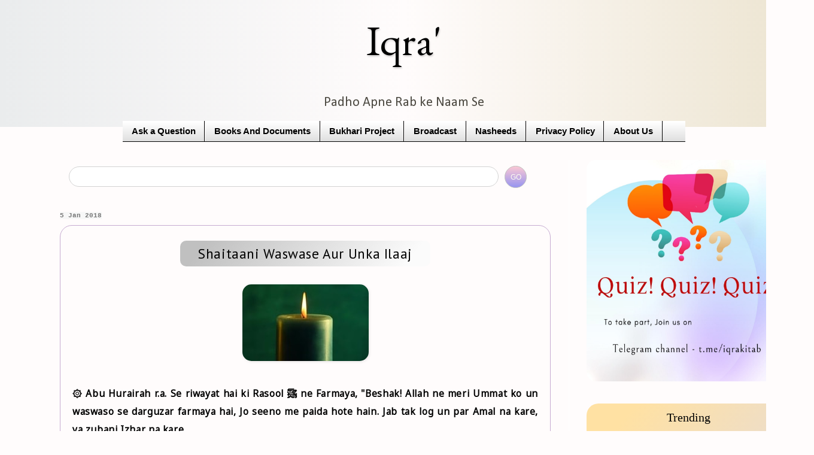

--- FILE ---
content_type: text/html; charset=UTF-8
request_url: https://www.iqrakitab.com/2018/01/shaitaani-waswase-aur-unka-ilaaj.html
body_size: 18346
content:
<!DOCTYPE html>
<html class='v2' dir='ltr' xmlns='http://www.w3.org/1999/xhtml' xmlns:b='http://www.google.com/2005/gml/b' xmlns:data='http://www.google.com/2005/gml/data' xmlns:expr='http://www.google.com/2005/gml/expr'>
<head>
<link href='https://www.blogger.com/static/v1/widgets/335934321-css_bundle_v2.css' rel='stylesheet' type='text/css'/>
<meta content='#938fc4' name='theme-color'/>
<meta content='756bb06b392d9d84' name='yandex-verification'/>
<meta content='0dbedeb81c35d72bcdc22945dd4a7c25' name='p:domain_verify'/>
<meta content='OsgIJHUYJveSLquzFyoUsvxViuCnz_lVQM-xHfawZXY' name='google-site-verification'/>
<meta content='C5F6912F392E39FBAB1659C221F19390' name='msvalidate.01'/>
<meta content='width=1100' name='viewport'/>
<meta content='text/html; charset=UTF-8' http-equiv='Content-Type'/>
<meta content='blogger' name='generator'/>
<link href='https://www.iqrakitab.com/favicon.ico' rel='icon' type='image/x-icon'/>
<link href='https://www.iqrakitab.com/2018/01/shaitaani-waswase-aur-unka-ilaaj.html' rel='canonical'/>
<link rel="alternate" type="application/atom+xml" title="Iqra&#39; - Atom" href="https://www.iqrakitab.com/feeds/posts/default" />
<link rel="alternate" type="application/rss+xml" title="Iqra&#39; - RSS" href="https://www.iqrakitab.com/feeds/posts/default?alt=rss" />
<link rel="service.post" type="application/atom+xml" title="Iqra&#39; - Atom" href="https://www.blogger.com/feeds/5096919463781752459/posts/default" />

<!--Can't find substitution for tag [blog.ieCssRetrofitLinks]-->
<link href='https://blogger.googleusercontent.com/img/b/R29vZ2xl/AVvXsEhA_IQ4008GAG2vmlcjBv5pGwojfdONTby99FPON9s6BmCtEfrmQ1qnr2bOohT2Bm6Jqn_4fbnTUU0UUpnODq5iNBbZvZ084vxWbal3tQ9MOO-zG6YIGoQprTj9HQ2FZcKS_WgfZgywF2s/s1600/cc.jpg' rel='image_src'/>
<meta content='SHAITAANI WASWASE AUR UNKA ILAAJ' name='description'/>
<meta content='https://www.iqrakitab.com/2018/01/shaitaani-waswase-aur-unka-ilaaj.html' property='og:url'/>
<meta content='Shaitaani Waswase Aur Unka Ilaaj' property='og:title'/>
<meta content='SHAITAANI WASWASE AUR UNKA ILAAJ' property='og:description'/>
<meta content='https://blogger.googleusercontent.com/img/b/R29vZ2xl/AVvXsEhA_IQ4008GAG2vmlcjBv5pGwojfdONTby99FPON9s6BmCtEfrmQ1qnr2bOohT2Bm6Jqn_4fbnTUU0UUpnODq5iNBbZvZ084vxWbal3tQ9MOO-zG6YIGoQprTj9HQ2FZcKS_WgfZgywF2s/w1200-h630-p-k-no-nu/cc.jpg' property='og:image'/>
<title>
Shaitaani Waswase Aur Unka Ilaaj |
    Iqra'
</title>
<style type='text/css'>@font-face{font-family:'Calibri';font-style:normal;font-weight:400;font-display:swap;src:url(//fonts.gstatic.com/l/font?kit=J7afnpV-BGlaFfdAhLEY67FIEjg&skey=a1029226f80653a8&v=v15)format('woff2');unicode-range:U+0000-00FF,U+0131,U+0152-0153,U+02BB-02BC,U+02C6,U+02DA,U+02DC,U+0304,U+0308,U+0329,U+2000-206F,U+20AC,U+2122,U+2191,U+2193,U+2212,U+2215,U+FEFF,U+FFFD;}@font-face{font-family:'EB Garamond';font-style:normal;font-weight:400;font-display:swap;src:url(//fonts.gstatic.com/s/ebgaramond/v32/SlGDmQSNjdsmc35JDF1K5E55YMjF_7DPuGi-6_RkCY9_WamXgHlIbvw.woff2)format('woff2');unicode-range:U+0460-052F,U+1C80-1C8A,U+20B4,U+2DE0-2DFF,U+A640-A69F,U+FE2E-FE2F;}@font-face{font-family:'EB Garamond';font-style:normal;font-weight:400;font-display:swap;src:url(//fonts.gstatic.com/s/ebgaramond/v32/SlGDmQSNjdsmc35JDF1K5E55YMjF_7DPuGi-6_RkAI9_WamXgHlIbvw.woff2)format('woff2');unicode-range:U+0301,U+0400-045F,U+0490-0491,U+04B0-04B1,U+2116;}@font-face{font-family:'EB Garamond';font-style:normal;font-weight:400;font-display:swap;src:url(//fonts.gstatic.com/s/ebgaramond/v32/SlGDmQSNjdsmc35JDF1K5E55YMjF_7DPuGi-6_RkCI9_WamXgHlIbvw.woff2)format('woff2');unicode-range:U+1F00-1FFF;}@font-face{font-family:'EB Garamond';font-style:normal;font-weight:400;font-display:swap;src:url(//fonts.gstatic.com/s/ebgaramond/v32/SlGDmQSNjdsmc35JDF1K5E55YMjF_7DPuGi-6_RkB49_WamXgHlIbvw.woff2)format('woff2');unicode-range:U+0370-0377,U+037A-037F,U+0384-038A,U+038C,U+038E-03A1,U+03A3-03FF;}@font-face{font-family:'EB Garamond';font-style:normal;font-weight:400;font-display:swap;src:url(//fonts.gstatic.com/s/ebgaramond/v32/SlGDmQSNjdsmc35JDF1K5E55YMjF_7DPuGi-6_RkC49_WamXgHlIbvw.woff2)format('woff2');unicode-range:U+0102-0103,U+0110-0111,U+0128-0129,U+0168-0169,U+01A0-01A1,U+01AF-01B0,U+0300-0301,U+0303-0304,U+0308-0309,U+0323,U+0329,U+1EA0-1EF9,U+20AB;}@font-face{font-family:'EB Garamond';font-style:normal;font-weight:400;font-display:swap;src:url(//fonts.gstatic.com/s/ebgaramond/v32/SlGDmQSNjdsmc35JDF1K5E55YMjF_7DPuGi-6_RkCo9_WamXgHlIbvw.woff2)format('woff2');unicode-range:U+0100-02BA,U+02BD-02C5,U+02C7-02CC,U+02CE-02D7,U+02DD-02FF,U+0304,U+0308,U+0329,U+1D00-1DBF,U+1E00-1E9F,U+1EF2-1EFF,U+2020,U+20A0-20AB,U+20AD-20C0,U+2113,U+2C60-2C7F,U+A720-A7FF;}@font-face{font-family:'EB Garamond';font-style:normal;font-weight:400;font-display:swap;src:url(//fonts.gstatic.com/s/ebgaramond/v32/SlGDmQSNjdsmc35JDF1K5E55YMjF_7DPuGi-6_RkBI9_WamXgHlI.woff2)format('woff2');unicode-range:U+0000-00FF,U+0131,U+0152-0153,U+02BB-02BC,U+02C6,U+02DA,U+02DC,U+0304,U+0308,U+0329,U+2000-206F,U+20AC,U+2122,U+2191,U+2193,U+2212,U+2215,U+FEFF,U+FFFD;}@font-face{font-family:'PT Sans';font-style:normal;font-weight:400;font-display:swap;src:url(//fonts.gstatic.com/s/ptsans/v18/jizaRExUiTo99u79D0-ExcOPIDUg-g.woff2)format('woff2');unicode-range:U+0460-052F,U+1C80-1C8A,U+20B4,U+2DE0-2DFF,U+A640-A69F,U+FE2E-FE2F;}@font-face{font-family:'PT Sans';font-style:normal;font-weight:400;font-display:swap;src:url(//fonts.gstatic.com/s/ptsans/v18/jizaRExUiTo99u79D0aExcOPIDUg-g.woff2)format('woff2');unicode-range:U+0301,U+0400-045F,U+0490-0491,U+04B0-04B1,U+2116;}@font-face{font-family:'PT Sans';font-style:normal;font-weight:400;font-display:swap;src:url(//fonts.gstatic.com/s/ptsans/v18/jizaRExUiTo99u79D0yExcOPIDUg-g.woff2)format('woff2');unicode-range:U+0100-02BA,U+02BD-02C5,U+02C7-02CC,U+02CE-02D7,U+02DD-02FF,U+0304,U+0308,U+0329,U+1D00-1DBF,U+1E00-1E9F,U+1EF2-1EFF,U+2020,U+20A0-20AB,U+20AD-20C0,U+2113,U+2C60-2C7F,U+A720-A7FF;}@font-face{font-family:'PT Sans';font-style:normal;font-weight:400;font-display:swap;src:url(//fonts.gstatic.com/s/ptsans/v18/jizaRExUiTo99u79D0KExcOPIDU.woff2)format('woff2');unicode-range:U+0000-00FF,U+0131,U+0152-0153,U+02BB-02BC,U+02C6,U+02DA,U+02DC,U+0304,U+0308,U+0329,U+2000-206F,U+20AC,U+2122,U+2191,U+2193,U+2212,U+2215,U+FEFF,U+FFFD;}</style>
<style id='page-skin-1' type='text/css'><!--
/*
-----------------------------------------------
Blogger Template Style
Name:     Simple
Designer: Blogger
URL:      www.blogger.com
----------------------------------------------- */
/* Variable definitions
====================
<Variable name="keycolor" description="Main Color" type="color" default="#66bbdd"/>
<Group description="Page Text" selector="body">
<Variable name="body.font" description="Font" type="font"
default="normal normal 12px Arial, Tahoma, Helvetica, FreeSans, sans-serif"/>
<Variable name="body.text.color" description="Text Color" type="color" default="#222222"/>
</Group>
<Group description="Backgrounds" selector=".body-fauxcolumns-outer">
<Variable name="body.background.color" description="Outer Background" type="color" default="#66bbdd"/>
<Variable name="content.background.color" description="Main Background" type="color" default="#fff2cc"/>
<Variable name="header.background.color" description="Header Background" type="color" default="transparent"/>
</Group>
<Group description="Links" selector=".main-outer">
<Variable name="link.color" description="Link Color" type="color" default="#2288bb"/>
<Variable name="link.visited.color" description="Visited Color" type="color" default="#888888"/>
<Variable name="link.hover.color" description="Hover Color" type="color" default="#33aaff"/>
</Group>
<Group description="Blog Title" selector=".header h1">
<Variable name="header.font" description="Font" type="font"
default="normal normal 60px Arial, Tahoma, Helvetica, FreeSans, sans-serif"/>
<Variable name="header.text.color" description="Title Color" type="color" default="#3399bb" />
</Group>
<Group description="Blog Description" selector=".header .description">
<Variable name="description.text.color" description="Description Color" type="color"
default="#777777" />
</Group>
<Group description="Tabs Text" selector=".tabs-inner .widget li a">
<Variable name="tabs.font" description="Font" type="font"
default="normal normal 14px Arial, Tahoma, Helvetica, FreeSans, sans-serif"/>
<Variable name="tabs.text.color" description="Text Color" type="color" default="#999999"/>
<Variable name="tabs.selected.text.color" description="Selected Color" type="color" default="#000000"/>
</Group>
<Group description="Tabs Background" selector=".tabs-outer .PageList">
<Variable name="tabs.background.color" description="Background Color" type="color" default="#f5f5f5"/>
<Variable name="tabs.selected.background.color" description="Selected Color" type="color" default="#eeeeee"/>
</Group>
<Group description="Post Title" selector="h3.post-title, .comments h4">
<Variable name="post.title.font" description="Font" type="font"
default="normal normal 22px Arial, Tahoma, Helvetica, FreeSans, sans-serif"/>
</Group>
<Group description="Date Header" selector=".date-header">
<Variable name="date.header.color" description="Text Color" type="color"
default="#000000"/>
<Variable name="date.header.background.color" description="Background Color" type="color"
default="transparent"/>
<Variable name="date.header.font" description="Text Font" type="font"
default="normal bold 11px Arial, Tahoma, Helvetica, FreeSans, sans-serif"/>
<Variable name="date.header.padding" description="Date Header Padding" type="string" default="inherit"/>
<Variable name="date.header.letterspacing" description="Date Header Letter Spacing" type="string" default="inherit"/>
<Variable name="date.header.margin" description="Date Header Margin" type="string" default="inherit"/>
</Group>
<Group description="Post Footer" selector=".post-footer">
<Variable name="post.footer.text.color" description="Text Color" type="color" default="#666666"/>
<Variable name="post.footer.background.color" description="Background Color" type="color"
default="#f9f9f9"/>
<Variable name="post.footer.border.color" description="Shadow Color" type="color" default="#eeeeee"/>
</Group>
<Group description="Gadgets" selector="h2">
<Variable name="widget.title.font" description="Title Font" type="font"
default="normal bold 11px Arial, Tahoma, Helvetica, FreeSans, sans-serif"/>
<Variable name="widget.title.text.color" description="Title Color" type="color" default="#000000"/>
<Variable name="widget.alternate.text.color" description="Alternate Color" type="color" default="#999999"/>
</Group>
<Group description="Images" selector=".main-inner">
<Variable name="image.background.color" description="Background Color" type="color" default="#ffffff"/>
<Variable name="image.border.color" description="Border Color" type="color" default="#eeeeee"/>
<Variable name="image.text.color" description="Caption Text Color" type="color" default="#000000"/>
</Group>
<Group description="Accents" selector=".content-inner">
<Variable name="body.rule.color" description="Separator Line Color" type="color" default="#eeeeee"/>
<Variable name="tabs.border.color" description="Tabs Border Color" type="color" default="#ffffff"/>
</Group>
<Variable name="body.background" description="Body Background" type="background"
color="#fffcfc" default="$(color) none repeat scroll top left"/>
<Variable name="body.background.override" description="Body Background Override" type="string" default=""/>
<Variable name="body.background.gradient.cap" description="Body Gradient Cap" type="url"
default="url(https://resources.blogblog.com/blogblog/data/1kt/simple/gradients_light.png)"/>
<Variable name="body.background.gradient.tile" description="Body Gradient Tile" type="url"
default="url(https://resources.blogblog.com/blogblog/data/1kt/simple/body_gradient_tile_light.png)"/>
<Variable name="content.background.color.selector" description="Content Background Color Selector" type="string" default=".content-inner"/>
<Variable name="content.padding" description="Content Padding" type="length" default="10px" min="0" max="100px"/>
<Variable name="content.padding.horizontal" description="Content Horizontal Padding" type="length" default="10px" min="0" max="100px"/>
<Variable name="content.shadow.spread" description="Content Shadow Spread" type="length" default="40px" min="0" max="100px"/>
<Variable name="content.shadow.spread.webkit" description="Content Shadow Spread (WebKit)" type="length" default="5px" min="0" max="100px"/>
<Variable name="content.shadow.spread.ie" description="Content Shadow Spread (IE)" type="length" default="10px" min="0" max="100px"/>
<Variable name="main.border.width" description="Main Border Width" type="length" default="0" min="0" max="10px"/>
<Variable name="header.background.gradient" description="Header Gradient" type="url" default="none"/>
<Variable name="header.shadow.offset.left" description="Header Shadow Offset Left" type="length" default="-1px" min="-50px" max="50px"/>
<Variable name="header.shadow.offset.top" description="Header Shadow Offset Top" type="length" default="-1px" min="-50px" max="50px"/>
<Variable name="header.shadow.spread" description="Header Shadow Spread" type="length" default="1px" min="0" max="100px"/>
<Variable name="header.padding" description="Header Padding" type="length" default="30px" min="0" max="100px"/>
<Variable name="header.border.size" description="Header Border Size" type="length" default="1px" min="0" max="10px"/>
<Variable name="header.bottom.border.size" description="Header Bottom Border Size" type="length" default="0" min="0" max="10px"/>
<Variable name="header.border.horizontalsize" description="Header Horizontal Border Size" type="length" default="0" min="0" max="10px"/>
<Variable name="description.text.size" description="Description Text Size" type="string" default="140%"/>
<Variable name="tabs.margin.top" description="Tabs Margin Top" type="length" default="0" min="0" max="100px"/>
<Variable name="tabs.margin.side" description="Tabs Side Margin" type="length" default="30px" min="0" max="100px"/>
<Variable name="tabs.background.gradient" description="Tabs Background Gradient" type="url"
default="url(https://resources.blogblog.com/blogblog/data/1kt/simple/gradients_light.png)"/>
<Variable name="tabs.border.width" description="Tabs Border Width" type="length" default="1px" min="0" max="10px"/>
<Variable name="tabs.bevel.border.width" description="Tabs Bevel Border Width" type="length" default="1px" min="0" max="10px"/>
<Variable name="post.margin.bottom" description="Post Bottom Margin" type="length" default="25px" min="0" max="100px"/>
<Variable name="image.border.small.size" description="Image Border Small Size" type="length" default="2px" min="0" max="10px"/>
<Variable name="image.border.large.size" description="Image Border Large Size" type="length" default="5px" min="0" max="10px"/>
<Variable name="page.width.selector" description="Page Width Selector" type="string" default=".region-inner"/>
<Variable name="page.width" description="Page Width" type="string" default="auto"/>
<Variable name="main.section.margin" description="Main Section Margin" type="length" default="15px" min="0" max="100px"/>
<Variable name="main.padding" description="Main Padding" type="length" default="15px" min="0" max="100px"/>
<Variable name="main.padding.top" description="Main Padding Top" type="length" default="30px" min="0" max="100px"/>
<Variable name="main.padding.bottom" description="Main Padding Bottom" type="length" default="30px" min="0" max="100px"/>
<Variable name="paging.background"
color="#fffcfc"
description="Background of blog paging area" type="background"
default="transparent none no-repeat scroll top center"/>
<Variable name="footer.bevel" description="Bevel border length of footer" type="length" default="0" min="0" max="10px"/>
<Variable name="mobile.background.overlay" description="Mobile Background Overlay" type="string"
default="transparent none repeat scroll top left"/>
<Variable name="mobile.background.size" description="Mobile Background Size" type="string" default="auto"/>
<Variable name="mobile.button.color" description="Mobile Button Color" type="color" default="#ffffff" />
<Variable name="startSide" description="Side where text starts in blog language" type="automatic" default="left"/>
<Variable name="endSide" description="Side where text ends in blog language" type="automatic" default="right"/>
*/
/* Content
----------------------------------------------- */
body {
font: normal normal 16px Calibri;
color: #000000;
background: #fffcfc none no-repeat scroll center center;
padding: 0px;
}
html body .region-inner {
min-width: 0;
max-width: 100%;
width: auto;
}
h2 {
font-size: 22px;
}
a:link {
text-decoration:none;
color: #000000;
}
a:visited {
text-decoration:none;
color: #000000;
}
a:hover {
text-decoration:underline;
color: #6a5acd;
}
.body-fauxcolumn-outer .fauxcolumn-inner {
background: transparent none repeat scroll top left;
_background-image: none;
}
.body-fauxcolumn-outer .cap-top {
position: absolute;
z-index: 1;
height: 400px;
width: 100%;
}
.body-fauxcolumn-outer .cap-top .cap-left {
width: 100%;
background: transparent none repeat-x scroll top left;
_background-image: none;
}
.content-outer {
-moz-box-shadow: 0 0 40px rgba(0, 0, 0, .15);
-webkit-box-shadow: 0 0 5px rgba(0, 0, 0, .15);
-goog-ms-box-shadow: 0 0 10px #333333;
box-shadow: 0 0 40px rgba(0, 0, 0, .15);
margin-bottom: 1px;
}
.content-inner {
padding: 10px 10px;
margin-top: -10px;
margin-right: -10px;
margin-left: -10px;
}
.content-inner {
background-color: #fffcfc;
}
/* Header
----------------------------------------------- */
.header-outer {
background: #fdfdfd url(https://resources.blogblog.com/blogblog/data/1kt/simple/gradients_light.png) repeat-x scroll 0 -400px;
_background-image: none;
}
.Header h1 {
font: normal normal 70px EB Garamond;
color: #000000;
text-shadow: 1px 2px 3px rgba(0, 0, 0, .2);
}
.Header h1 a {
color: #000000;
}
.Header .description {
font-size: 140%;
color: #4c4941;
}
.header-inner .Header .titlewrapper {
padding: 22px 30px;
}
.header-inner .Header .descriptionwrapper {
padding: 0 30px;
}
/* Tabs
----------------------------------------------- */
.tabs-inner .section:first-child {
border-top: 0 solid #000000;
}
.tabs-inner .section:first-child ul {
margin-top: -0;
border-top: 0 solid #000000;
border-left: 0 solid #000000;
border-right: 0 solid #000000;
}
.tabs-inner .widget ul {
background: #dadada url(https://resources.blogblog.com/blogblog/data/1kt/simple/gradients_light.png) repeat-x scroll 0 -800px;
_background-image: none;
border-bottom: 1px solid #000000;
margin-top: 0;
margin-left: -30px;
margin-right: -30px;
}
.tabs-inner .widget li a {
display: inline-block;
padding: .6em 1em;
font: normal bold 14.7px 'Trebuchet MS', Trebuchet, sans-serif;
color: #000000;
border-left: 1px solid #fffcfc;
border-right: 1px solid #000000;
}
.tabs-inner .widget li:first-child a {
border-left: none;
}
.tabs-inner .widget li.selected a, .tabs-inner .widget li a:hover {
color: #e8e9e5;
background-color: #000000;
text-decoration: none;
}
/* Columns
----------------------------------------------- */
.main-outer {
border-top: 0 solid #ffffff;
}
.fauxcolumn-left-outer .fauxcolumn-inner {
border-right: 1px solid #ffffff;
}
.fauxcolumn-right-outer .fauxcolumn-inner {
border-left: 1px solid #ffffff;
}
/* Headings
----------------------------------------------- */
div.widget > h2,
div.widget h2.title {
margin: 0 0 1em 0;
font: normal normal 20px 'Times New Roman', Times, FreeSerif, serif;
color: #000000;
}
/* Widgets
----------------------------------------------- */
.widget .zippy {
color: #6a5acd;
text-shadow: 2px 2px 1px rgba(0, 0, 0, .1);
}
.widget .popular-posts ul {
list-style: none;
}
/* Posts
----------------------------------------------- */
h2.date-header {
font: normal bold 11px 'Courier New', Courier, FreeMono, monospace;
}
.date-header span {
background-color: #f7f7f7;
color: #757575;
padding: inherit;
letter-spacing: inherit;
margin: inherit;
}
.main-inner {
padding-top: 30px;
padding-bottom: 30px;
padding-left: 70px;
}
.main-inner .column-center-inner {
padding: 0 15px;
}
.main-inner .column-center-inner .section {
margin: 0 15px;
}
.post {
margin: 0 0 25px 0;
border: 0.5px solid #c6abd1;
border-radius: 20px;
padding-right: 20px;
padding-left: 20px;
padding-bottom: 15px;
text-align:justify;
font-family: 'Noto Sans', sans-serif;
letter-spacing: 0.04em;
text-rendering: optimizelegibility;
font-weight: 600;
font-size: 15.5px;
}
h3.post-title, .comments h4 {
text-align: center!important;
background-image: linear-gradient(-50deg, #FBFBFB 10%, #C0c0c0 90%);
margin: 0px auto 0px auto; /* keep the table centered */
display:table;
justify: center;
margin-top:25px;
margin-bottom:30px;
font: normal 500 23px PT Sans;
padding-left: 30px;
padding-right: 30px;
border-radius: 10px;
padding-top:4px;
padding-bottom:4px;
line-height: 35px;
}
.comments h4 {
font-size: 15px!important;
}
.post-body {
line-height: 30px;
}
.post-body img, .post-body .tr-caption-container, .Profile img, .Image img,
.BlogList .item-thumbnail img {
padding: 0px;
background: rgba(0, 0, 0, 0);
border: 0px solid rgba(0, 0, 0, 0);
-moz-box-shadow: 1px 1px 5px rgba(0, 0, 0, .1);
-webkit-box-shadow: 1px 1px 5px rgba(0, 0, 0, .1);
box-shadow: 1px 1px 5px rgba(0, 0, 0, .1);
}
.post-body img, .post-body .tr-caption-container {
padding: 0px;
}
.post-body .tr-caption-container {
color: rgba(0, 0, 0, 0);
}
.post-body .tr-caption-container img {
padding: 0;
background: transparent;
border: none;
-moz-box-shadow: 0 0 0 rgba(0, 0, 0, .1);
-webkit-box-shadow: 0 0 0 rgba(0, 0, 0, .1);
box-shadow: 0 0 0 rgba(0, 0, 0, .1);
}
.post-header {
margin: 0 0 1.5em;
font-size: 90%;
}
.post-footer {
padding: 5px 10px;
color: #000000;
background-color: #F5F5F5;
line-height: 1.6;
font-size: 90%;
border-radius: 15px;
margin-top: 20px!important;
margin: 40px;
margin-bottom: 10px!important;
text-align:center;
}
#comments .comment-author {
padding-top: 1.5em;
border-top: 1px solid #ffffff;
background-position: 0 1.5em;
}
#comments .comment-author:first-child {
padding-top: 0;
border-top: none;
}
.avatar-image-container {
margin: .2em 0 0;
}
#comments .avatar-image-container img {
border: 1px solid rgba(0, 0, 0, 0);
}
/* Comments
----------------------------------------------- */
.comments .comments-content .icon.blog-author {
background-repeat: no-repeat;
background-image: url([data-uri]);
}
.comments .comments-content .loadmore a {
border-top: 1px solid #6a5acd;
border-bottom: 1px solid #6a5acd;
}
.comments .comment-thread.inline-thread {
background-color: #e0e2e0;
}
.comments .continue {
border-top: 2px solid #6a5acd;
}
/* Accents
---------------------------------------------- */
.section-columns td.columns-cell {
border-left: 1px solid #ffffff;
}
.blog-pager {
background: transparent none no-repeat scroll top center;
}
.blog-pager-older-link, .home-link,
.blog-pager-newer-link {
background-color: #fffcfc;
padding: 5px;
}
.footer-outer {
border-top: 1px solid #2f2510;
}
/* Mobile
----------------------------------------------- */
body.mobile  {
background-size: auto;
font-family: 'Noto Sans', sans-serif;
}
.mobile .body-fauxcolumn-outer {
background: transparent none repeat scroll top left;
}
.mobile .body-fauxcolumn-outer .cap-top {
background-size: 100% auto;
}
.mobile .content-outer {
-webkit-box-shadow: 0 0 3px rgba(0, 0, 0, .15);
box-shadow: 0 0 3px rgba(0, 0, 0, .15);
}
.mobile .tabs-inner .widget ul {
margin-left: 0;
margin-right: 0;
}
.mobile .post {
font-size: 89%;
padding-bottom: 15px;
text-align:justify;
border: none;
margin: -5px;
font-weight: 500;
font-family: Helvetica;
font-weight: '-apple-system','600';
letter-spacing: 0.03em;
}
.mobile .post-body {
line-height: 2.1;
}
.mobile .main-inner .column-center-inner .section {
margin: 0;
}
.mobile .date-header span {
padding: 0.1em 10px;
margin: 0 -10px;
font-size: 9px;
border-top-right-radius:3px;
border-bottom-right-radius:3px;
}
.mobile .date-header{
margin-bottom:13px;
}
.date-header{
margin-bottom:10px;
}
.mobile h3.post-title {
padding: 15px;
text-align: center;
font-family: 'Noto Sans', sans-serif;
font-size: 17px;
font-weight: 500;
letter-spacing: 0.03em;
background-image: linear-gradient(-50deg, #e3edc2 10%, #e9defa 90%);
}
.mobile .blog-pager {
background: transparent none no-repeat scroll top center;
}
.mobile .footer-outer {
border-top: none;
padding: 04px;
}
.mobile .main-inner, .mobile .footer-inner {
background-color: #fffcfc;
text-align: justify;
border-radius: 5px!important;
}
.mobile-index-contents {
color: #000000;
color: grey;
font-size: 70%;
font-weight:normal;
margin-left: 10px;
}
.mobile-link-button {
background-color: #000000;
}
.mobile-link-button a:link, .mobile-link-button a:visited {
color: #ffffff;
}
.mobile .tabs-inner .section:first-child {
border-top: none;
}
.mobile .tabs-inner .PageList .widget-content {
background-color: #000000; #000000;
color: #e8e9e5;
border-top: 1px solid #000000;
border-bottom: 1px solid #000000;
color: #000000;
border: 1px solid #F0F0F0;
border-radius: 10px;
margin: auto;
width: 20%;
background: #F8F8F8;
padding: 3px;
padding-left: 45px;
outline: none!important;
}
.mobile .header {
font-size: 11px;
font-family: Calibri;
letter-spacing: 0.050em;
}
.mobile .tabs-inner .PageList .widget-content .pagelist-arrow {
border-left: 1px solid #000000;
display:none;
}
#BlogArchive1{padding:12px;text-align:center; background-image:linear-gradient(to top, #f3e7e9 0%, #e3eeff 99%, #e3eeff 100%); border-radius:20px}
#FeaturedPost1{padding:12px;text-align:center; background:#F2f2f2;); border-radius:20px}
#HTML3 h2{text-align:center}
#HTML3 {background:#F2f2f2; text-align:left;padding:12px;border-radius:20px}
#PopularPosts1{background-image: linear-gradient(-50deg, #d6d8fb 10%, #ffe1a3 90%) ;text-align:left;padding:12px;border-radius:20px}
#PopularPosts1 h2{text-align:center}
#HTML4 {background-image: linear-gradient(-50deg, #d6d8fb 10%, #ffe1a3 90%);text-align:left;padding:12px;border-radius:20px}
#HTML4 h2{text-align:center}
#HTML6 {background-image: linear-gradient(to top, #f3e7e9 0%, #e3eeff 99%, #e3eeff 100%);text-align:left;padding:12px;border-radius:20px}
#HTML6 h2{text-align:center}
#FeaturedPost1 h2{text-align:center;}
#HTML5{text-align:center;border-radius:20px;background-image:linear-gradient(to top, #f3e7e9 0%, #e3eeff 99%, #e3eeff 100%)}
#Text1{background:#F2f2f2;text-align:left;padding:12px;border-radius:20px; font-size: 90%; font-family: Helvetica!important;}
#Text1 h2{text-align:center}
#HTML7 {
text-align: center;
border-radius: 15px;}
#HTML8 {text-align:center;border-radius:none!important;}
#Text3{background:#F2f2f2;text-align:left;padding:12px;border-radius:20px; font-size: 90%; font-family: Helvetica!important;}
#Text3 h2{text-align:center;font-family: Calibri; font-size:120%; letter-spacing: 0.015em;}
#ContactForm1{background:#F2f2f2;text-align:left;padding:12px;border-radius:20px; font-size: 90%; font-family: Helvetica!important;}
#ContactForm1 h2{text-align:center}
#Text2 {text-align:center; margin-top:-13px;}
#HTML1{background-image: linear-gradient(to top, #f3e7e9 0%, #e3eeff 99%, #e3eeff 100%);text-align:left;padding:12px;border-radius:20px}
#HTML1 h2{text-align:center}
#HTML5 img{-webkit-transition:all .7s ease;border-radius:0}
#HTML5 img:hover{border-radius:50%;-webkit-transform:rotate(360deg)}
.header {
background-image: linear-gradient(to right, #eaeced, #fffcfc, #ECE4D0);
margin-bottom: -10px!important;
}
.header h1{
text-align: center;
}
.header .description{
text-align: center;
}
.mobile-index-title{margin-top:-1.5em;margin-bottom:.5em;width:auto!important;font-size:12px!important;
font-weight: 600;
color:#303030!important;
font-family: 'Noto Sans', sans-serif;
letter-spacing: 0.070em;
Text-align: left;
line-height: 230%;
border-radius: 10px;
margin-left:7em;
padding-left: 20px;
}
.mobile-index-thumbnail
{margin-left:0.75em;}
.searchbox{border-color:#C0C0C0;width:85%;}
input[type="submit"]{display:inline-block;border-radius:50%;cursor: pointer; color:#FFFFF0;font-size:.9em;width:37px;height:37px;background-image: linear-gradient(to top, #9795f0 0%, #fbc8d4 100%);b 100%); border:0.5px solid #C0C0C0; margin-right:30px!important; outline: none;}
.gsc-input {
border-radius: 50px;
height: 30px;
margin-left:5px;
}
html{overflow-x:hidden}
.center {
display: block;
margin-left: auto;
margin-right: auto;
width: 95%;;
margin-bottom: -50px;
}
#BlogSearch1 h2{
display: none;
}
.tabs{
padding-left: 205px;
padding-right: 205px;
}
img{border-radius:15px;max-width:100%;}
img:hover { box-shadow: 0px 0px 0px 2px #808080;
transition: box-shadow 0.2s ease;
}

--></style>
<style id='template-skin-1' type='text/css'><!--
body {
min-width: 1350px;
}
.content-outer, .content-fauxcolumn-outer, .region-inner {
min-width: 1350px;
max-width: 1350px;
_width: 1350px;
}
.main-inner .columns {
padding-left: 0;
padding-right: 400px;
}
.main-inner .fauxcolumn-center-outer {
left: 0;
right: 400px;
/* IE6 does not respect left and right together */
_width: expression(this.parentNode.offsetWidth -
parseInt("0") -
parseInt("400px") + 'px');
}
.main-inner .fauxcolumn-left-outer {
width: 0;
}
.main-inner .fauxcolumn-right-outer {
width: 400px;
}
.main-inner .column-left-outer {
width: 0;
right: 100%;
margin-left: -0;
}
.main-inner .column-right-outer {
width: 400px;
margin-right: -400px;
}
#layout {
min-width: 0;
}
#layout .content-outer {
min-width: 0;
width: 800px;
}
#layout .region-inner {
min-width: 0;
width: auto;
}
body#layout div.add_widget {
padding: 8px;
}
body#layout div.add_widget a {
margin-left: 32px;
}
--></style>
<script type='text/javascript'>
        (function(i,s,o,g,r,a,m){i['GoogleAnalyticsObject']=r;i[r]=i[r]||function(){
        (i[r].q=i[r].q||[]).push(arguments)},i[r].l=1*new Date();a=s.createElement(o),
        m=s.getElementsByTagName(o)[0];a.async=1;a.src=g;m.parentNode.insertBefore(a,m)
        })(window,document,'script','https://www.google-analytics.com/analytics.js','ga');
        ga('create', 'UA-117379938-1', 'auto', 'blogger');
        ga('blogger.send', 'pageview');
      </script>
<script async='async' type='text/javascript'>img_thumb_width=180;img_thumb_height=180;summary_noimg=200;summary_img=200;</script>
<script type='text/javascript'>/*<![CDATA[*/function removeHtmlTag(b,a){if(b.indexOf("<")!=-1){var d=b.split("<");for(var c=0;c<d.length;c++){if(d[c].indexOf(">")!=-1){d[c]=d[c].substring(d[c].indexOf(">")+1,d[c].length)}}b=d.join("")}a=(a<b.length-1)?a:b.length-2;while(b.charAt(a-1)!=" "&&b.indexOf(" ",a)!=-1){a++}b=b.substring(0,a-1);return b+"..."}function createSummaryAndThumb(d){var f=document.getElementById(d);var a="";var b=f.getElementsByTagName("img");var e=summary_noimg;if(b.length>=1){a='<span style="overflow:hidden; border: none; font-weight:normal; color: #a9a9a9; margin:0 15px 10px 0; float:left; max-"><img src="'+b[0].src+'" width="'+img_thumb_width+'px" height="100px"/></span>';e=summary_img}var c=a+"<div>"+removeHtmlTag(f.innerHTML,e)+"</div>";f.innerHTML=c};/*]]>*/</script>
<link href='https://fonts.googleapis.com/css?family=Noto+Sans' rel='stylesheet'/>
<link href='https://www.blogger.com/dyn-css/authorization.css?targetBlogID=5096919463781752459&amp;zx=94ea7998-6ec5-4d47-adf7-9dd0ffdf8054' media='none' onload='if(media!=&#39;all&#39;)media=&#39;all&#39;' rel='stylesheet'/><noscript><link href='https://www.blogger.com/dyn-css/authorization.css?targetBlogID=5096919463781752459&amp;zx=94ea7998-6ec5-4d47-adf7-9dd0ffdf8054' rel='stylesheet'/></noscript>
<meta name='google-adsense-platform-account' content='ca-host-pub-1556223355139109'/>
<meta name='google-adsense-platform-domain' content='blogspot.com'/>

<!-- data-ad-client=ca-pub-9364488976944810 -->

<link rel="stylesheet" href="https://fonts.googleapis.com/css2?display=swap&family=Noto+Nastaliq+Urdu&family=Lateef"></head>
<body class='loading'>
<div class='body-fauxcolumns'>
<div class='fauxcolumn-outer body-fauxcolumn-outer'>
<div class='cap-top'>
<div class='cap-left'></div>
<div class='cap-right'></div>
</div>
<div class='fauxborder-left'>
<div class='fauxborder-right'></div>
<div class='fauxcolumn-inner'>
</div>
</div>
<div class='cap-bottom'>
<div class='cap-left'></div>
<div class='cap-right'></div>
</div>
</div>
</div>
<div class='content'>
<div class='content-fauxcolumns'>
<div class='fauxcolumn-outer content-fauxcolumn-outer'>
<div class='cap-top'>
<div class='cap-left'></div>
<div class='cap-right'></div>
</div>
<div class='fauxborder-left'>
<div class='fauxborder-right'></div>
<div class='fauxcolumn-inner'>
</div>
</div>
<div class='cap-bottom'>
<div class='cap-left'></div>
<div class='cap-right'></div>
</div>
</div>
</div>
<div class='content-outer'>
<div class='content-cap-top cap-top'>
<div class='cap-left'></div>
<div class='cap-right'></div>
</div>
<div class='fauxborder-left content-fauxborder-left'>
<div class='fauxborder-right content-fauxborder-right'></div>
<div class='content-inner'>
<header>
<div class='header-outer'>
<div class='header-cap-top cap-top'>
<div class='cap-left'></div>
<div class='cap-right'></div>
</div>
<div class='fauxborder-left header-fauxborder-left'>
<div class='fauxborder-right header-fauxborder-right'></div>
<div class='region-inner header-inner'>
<div class='header section' id='header' name='Header'><div class='widget Header' data-version='1' id='Header1'>
<div id='header-inner'>
<div class='titlewrapper'>
<h1 class='title'>
<a href='https://www.iqrakitab.com/'>
Iqra'
</a>
</h1>
</div>
<div class='descriptionwrapper'>
<p class='description'><span>Padho Apne Rab ke Naam Se</span></p>
</div>
</div>
</div></div>
</div>
</div>
<div class='header-cap-bottom cap-bottom'>
<div class='cap-left'></div>
<div class='cap-right'></div>
</div>
</div>
</header>
<div class='tabs-outer'>
<div class='tabs-cap-top cap-top'>
<div class='cap-left'></div>
<div class='cap-right'></div>
</div>
<div class='fauxborder-left tabs-fauxborder-left'>
<div class='fauxborder-right tabs-fauxborder-right'></div>
<div class='region-inner tabs-inner'>
<div class='tabs section' id='crosscol' name='Cross-column'><div class='widget PageList' data-version='1' id='PageList1'>
<h2>Pages</h2>
<div class='widget-content'>
<ul>
<li>
<a href='https://www.iqrakitab.com/p/sawaal-puche.html'>Ask a Question</a>
</li>
<li>
<a href='https://iqrakitab.com/p/books-and-documents.html'>Books And Documents</a>
</li>
<li>
<a href='http://bukhari.iqrakitab.com/'>Bukhari Project</a>
</li>
<li>
<a href='https://www.iqrakitab.com/p/broadcast.html'>Broadcast</a>
</li>
<li>
<a href='https://app.box.com/s/11bpqow0si3h7atu61e0vtpw9chxpt7u'>Nasheeds</a>
</li>
<li>
<a href='https://www.iqrakitab.com/p/privacy-policy.html'>Privacy Policy</a>
</li>
<li>
<a href='https://iqrakitab.com/p/about.html'>About Us</a>
</li>
</ul>
<div class='clear'></div>
</div>
</div></div>
<div class='tabs no-items section' id='crosscol-overflow' name='Cross-Column 2'></div>
</div>
</div>
<div class='tabs-cap-bottom cap-bottom'>
<div class='cap-left'></div>
<div class='cap-right'></div>
</div>
</div>
<div class='main-outer'>
<div class='main-cap-top cap-top'>
<div class='cap-left'></div>
<div class='cap-right'></div>
</div>
<div class='fauxborder-left main-fauxborder-left'>
<div class='fauxborder-right main-fauxborder-right'></div>
<div class='region-inner main-inner'>
<div class='columns fauxcolumns'>
<div class='fauxcolumn-outer fauxcolumn-center-outer'>
<div class='cap-top'>
<div class='cap-left'></div>
<div class='cap-right'></div>
</div>
<div class='fauxborder-left'>
<div class='fauxborder-right'></div>
<div class='fauxcolumn-inner'>
</div>
</div>
<div class='cap-bottom'>
<div class='cap-left'></div>
<div class='cap-right'></div>
</div>
</div>
<div class='fauxcolumn-outer fauxcolumn-left-outer'>
<div class='cap-top'>
<div class='cap-left'></div>
<div class='cap-right'></div>
</div>
<div class='fauxborder-left'>
<div class='fauxborder-right'></div>
<div class='fauxcolumn-inner'>
</div>
</div>
<div class='cap-bottom'>
<div class='cap-left'></div>
<div class='cap-right'></div>
</div>
</div>
<div class='fauxcolumn-outer fauxcolumn-right-outer'>
<div class='cap-top'>
<div class='cap-left'></div>
<div class='cap-right'></div>
</div>
<div class='fauxborder-left'>
<div class='fauxborder-right'></div>
<div class='fauxcolumn-inner'>
</div>
</div>
<div class='cap-bottom'>
<div class='cap-left'></div>
<div class='cap-right'></div>
</div>
</div>
<!-- corrects IE6 width calculation -->
<div class='columns-inner'>
<div class='column-center-outer'>
<div class='column-center-inner'>
<div class='main section' id='main' name='Main'>
<div class='widget BlogSearch' data-version='1' id='BlogSearch1'>
<h2 class='title'>اقرأ باسم ربك الذي خلق</h2>
<div class='widget-content'>
<div id='BlogSearch1_form'>
<form action='https://www.iqrakitab.com/search' class='gsc-search-box' target='_top'>
<table cellpadding='10' cellspacing='0' class='gsc-search-box'>
<tbody>
<tr>
<td class='gsc-input'>
<input autocomplete='on' class='gsc-input' name='q' size='31' title='search' type='text' value=''/>
</td>
<td class='gsc-search-button'>
<input type='submit' value='GO'/>
</td>
</tr>
</tbody>
</table>
</form>
</div>
</div>
<div class='clear'></div>
</div><div class='widget Blog' data-version='1' id='Blog1'>
<div class='blog-posts hfeed'>

          <div class="date-outer">
        
<h2 class='date-header'><span>5 Jan 2018</span></h2>

          <div class="date-posts">
        
<div class='post-outer'>
<div class='post hentry uncustomized-post-template' itemprop='blogPost' itemscope='itemscope' itemtype='http://schema.org/BlogPosting'>
<meta content='https://blogger.googleusercontent.com/img/b/R29vZ2xl/AVvXsEhA_IQ4008GAG2vmlcjBv5pGwojfdONTby99FPON9s6BmCtEfrmQ1qnr2bOohT2Bm6Jqn_4fbnTUU0UUpnODq5iNBbZvZ084vxWbal3tQ9MOO-zG6YIGoQprTj9HQ2FZcKS_WgfZgywF2s/s1600/cc.jpg' itemprop='image_url'/>
<meta content='5096919463781752459' itemprop='blogId'/>
<meta content='2660565883320211975' itemprop='postId'/>
<a name='2660565883320211975'></a>
<h3 class='post-title entry-title' itemprop='name'>
Shaitaani Waswase Aur Unka Ilaaj
</h3>
<div class='post-header'>
<div class='post-header-line-1'></div>
</div>
<div class='post-body entry-content' id='post-body-2660565883320211975' itemprop='articleBody'>
<div dir="ltr" style="text-align: left;" trbidi="on">
<div class="separator" style="clear: both; text-align: center;">
<img border="0" data-original-height="128" data-original-width="211" loading="lazy" src="https://blogger.googleusercontent.com/img/b/R29vZ2xl/AVvXsEhA_IQ4008GAG2vmlcjBv5pGwojfdONTby99FPON9s6BmCtEfrmQ1qnr2bOohT2Bm6Jqn_4fbnTUU0UUpnODq5iNBbZvZ084vxWbal3tQ9MOO-zG6YIGoQprTj9HQ2FZcKS_WgfZgywF2s/s1600/cc.jpg" /></div>
<div style="text-align: justify;">
<br /></div>
<div style="text-align: justify;">
&#1758; Abu Hurairah r.a. Se riwayat hai ki Rasool ﷺ ne Farmaya, "Beshak! Allah ne meri Ummat ko un waswaso se darguzar farmaya hai, Jo seeno me paida hote hain. Jab tak log un par Amal na kare, ya zubani Izhar na kare.</div>
<div style="text-align: justify;">
<br /></div>
<div style="text-align: justify;">
Sahih Al Bukhari, hadith-2528.&nbsp;</div>
<div style="text-align: justify;">
<br /></div>
<div style="text-align: justify;">
<span style="color: black;">Fiqah al hadeeth:</span></div>
<div style="text-align: justify;">
<br /></div>
<div style="text-align: justify;">
<span style="color: black;">&#1769;1. Taibi Sharah Mishkaath me kalam ka khulasa ye hai ke, waswaso ki do qisme hai.</span></div>
<div style="text-align: justify;">
<br /></div>
<div style="text-align: justify;">
<span style="color: black;">&nbsp;Awwal: Jo baghair ikhtiyar ke, khud bakhud dil me paida hote hai, jis me aadmi ka zaati irada shamil nahi hota. Ye waswasa tamaam shariyato me Qabil e maafi hai.</span></div>
<div style="text-align: justify;">
<span style="color: black;">Duwwam: Apne ikhtiyar aur Zaati Irade ke saath Dil me burai ka tasawwur paida karna. Ye waswasa Shariyat e Muhammadiya me is waqt tak qaabil e maafi hai, jab tak is waswase wala, zuban se izhaar ya Jismani Amal na karde.</span></div>
<div style="text-align: justify;">
<br /></div>
<div style="text-align: justify;">
<span style="color: black;">&#1769;2. Ummat e Muhammadiya ﷺ ko sabiqa ummato par Fazilat haasil hai.</span></div>
<div style="text-align: justify;">
<br /></div>
<div style="text-align: justify;">
<span style="color: black;">&#1758; Abu Hurairah r.a. se riwayat hai ki Rasool ﷺ ke paas kuch Sahaba r.a. tashreef laaye aur Aap ﷺ se pucha, "Hum apne Dilo me aisi baate mahsus karte hai jinhe hum bayaan karna bohot bada (gunah ya ghalat kaam ) samajhte hai."</span></div>
<div style="text-align: justify;">
<span style="color: black;">Aap ﷺ Ne farmaya,"Kya Tum ne aisa mahsus karliya hai?"</span></div>
<div style="text-align: justify;">
<span style="color: black;">Unhone kaha,"Ji haan."</span></div>
<div style="text-align: justify;">
<span style="color: black;">Aap ﷺ ne farmaya," Ye sareeh (waazeh) Eemaan hai."</span></div>
<div style="text-align: justify;">
<br /></div>
<div style="text-align: justify;">
<span style="color: black;">Sunan Abu Dawud, Hadith-5092. Sahih (Shaikh Albani)</span></div>
<div style="text-align: justify;">
<br /></div>
<div style="text-align: justify;">
<span style="color: black;">Fiqah al Hadeeth:</span></div>
<div style="text-align: justify;">
<br /></div>
<div style="text-align: justify;">
<span style="color: black;">&#1769;1. Bure waswaso se nafrat karna Khalis Eemaan ki nishani hai.</span></div>
<div style="text-align: justify;">
<span style="color: black;">&#1769;2. Zaati o Khufiya Masail ke liye Ulma e haq ki taraf Rujoo karna, taake wo kitab o sunnat ka hukm batade, bilkul sahih tareeqa hai.</span></div>
<div style="text-align: justify;">
<span style="color: black;">&#1769;3. Sahaba karam r.a. Imaan ke Ãala tareen darjaat par faaiz the.</span></div>
<div style="text-align: justify;">
<span style="color: black;">&#1769;4. Bure waswaso se bachne ke liye har waqt Kitaab o sunnat par amal aur azkaar e sahiha o kalmaat e taiyyeba me masroof rahna chahiye.</span></div>
<div style="text-align: justify;">
<br /></div>
<div style="text-align: justify;">
<span style="color: black;">&#1758; Abu Hurairah r.a. se riwayat hai ki Rasool ﷺ ne farmaya, "Tumhare paas shaitaan aata hai, to kahta hai, Ise kis ne paida kiya? Ise kis ne paida kiya? Hatta ke wo kahta hai ki Tere Rabb ko kis ne paida kiya?</span></div>
<div style="text-align: justify;">
<span style="color: black;">Jab baat yahan tak pohoch jaye to ASTAGHFAAR karna chahiye aur is khayaal ruk Jana chahiye.</span></div>
<div style="text-align: justify;">
<br /></div>
<div style="text-align: justify;">
<span style="color: black;">Sahih al Bukhari, hadith-3276.</span></div>
<div style="text-align: justify;">
<br /></div>
<div style="text-align: justify;">
<span style="color: black;">Fiqah al Hadeeth:</span></div>
<div style="text-align: justify;">
<span style="color: black;"><br /></span></div>
<div style="text-align: justify;">
<span style="color: black;">&#1769;1. Dilo me bure waswase dalne wala shaitaan hai.</span></div>
<div style="text-align: justify;">
<span style="color: black;">&#1769;2. Bure khayalaat se bachne ka behtareen tariqa ye hai me Aadmi, ÀUOOZUBILLAH padhe, ASTAGHFAAR kare aur dil me ALLAH s.w.t. ka khauf taari kare.</span></div>
<div style="text-align: justify;">
<span style="color: black;">&#1769;3. Bure khayalaat se bachne ke liye puri koshish karni chahiye warna àin mumkin hai ke ye khayalaat insaan ko Kufr, Shirk aur Gunaah ki taraf fer de aur wo halaak hojaye.</span></div>
<div style="text-align: justify;">
<br /></div>
<div style="text-align: justify;">
<span style="color: black;">&#1758; Abu Hurairah r.a. se riwayat hai ke Rasool ﷺ Ne farmaya, "Log ek dusre se Sawal (par sawal) karte rahenge, hatta ke kaha jayega, Allah ne ye makhlooq paida ki hai, pass Allah ko kis ne paida kiya hai? Jo shakhs ye (shaitani waswasa) mahsus kare to kah de, "Main Allah aur us ke Rasool par imaan laaya hu."</span></div>
<div style="text-align: justify;">
<br /></div>
<div style="text-align: justify;">
<span style="color: black;">Sahih Muslim, hadith-242.</span><br />
<span style="color: black;"><strong><br /></strong></span></div>
<div class="separator" style="clear: both; text-align: center;">
<span style="color: #351c75;">&#8226;٠&#8226;&#9679;&#9679;&#8226;٠&#8226;</span></div>
</div>
<div style='clear: both;'></div>
</div>
<div class='post-footer'>
<div class='post-footer-line post-footer-line-1'>
<span class='post-author vcard'>
By
<span class='fn' itemprop='author' itemscope='itemscope' itemtype='http://schema.org/Person'>
<meta content='https://www.blogger.com/profile/10284891343673100279' itemprop='url'/>
<a class='g-profile' href='https://www.blogger.com/profile/10284891343673100279' rel='author' title='author profile'>
<span itemprop='name'>Faisal Khan</span>
</a>
</span>
</span>
<span class='post-timestamp'>
</span>
<span class='reaction-buttons'>
</span>
<span class='post-comment-link'>
</span>
<span class='post-backlinks post-comment-link'>
</span>
<span class='post-icons'>
<span class='item-control blog-admin pid-2014667332'>
<a href='https://www.blogger.com/post-edit.g?blogID=5096919463781752459&postID=2660565883320211975&from=pencil' title='Edit Post'>
<img alt='' class='icon-action' height='18' src='https://resources.blogblog.com/img/icon18_edit_allbkg.gif' width='18'/>
</a>
</span>
</span>
<div class='post-share-buttons goog-inline-block'>
<a class='goog-inline-block share-button sb-email' href='https://www.blogger.com/share-post.g?blogID=5096919463781752459&postID=2660565883320211975&target=email' target='_blank' title='Email This'><span class='share-button-link-text'>Email This</span></a><a class='goog-inline-block share-button sb-blog' href='https://www.blogger.com/share-post.g?blogID=5096919463781752459&postID=2660565883320211975&target=blog' onclick='window.open(this.href, "_blank", "height=270,width=475"); return false;' target='_blank' title='BlogThis!'><span class='share-button-link-text'>BlogThis!</span></a><a class='goog-inline-block share-button sb-twitter' href='https://www.blogger.com/share-post.g?blogID=5096919463781752459&postID=2660565883320211975&target=twitter' target='_blank' title='Share to X'><span class='share-button-link-text'>Share to X</span></a><a class='goog-inline-block share-button sb-facebook' href='https://www.blogger.com/share-post.g?blogID=5096919463781752459&postID=2660565883320211975&target=facebook' onclick='window.open(this.href, "_blank", "height=430,width=640"); return false;' target='_blank' title='Share to Facebook'><span class='share-button-link-text'>Share to Facebook</span></a><a class='goog-inline-block share-button sb-pinterest' href='https://www.blogger.com/share-post.g?blogID=5096919463781752459&postID=2660565883320211975&target=pinterest' target='_blank' title='Share to Pinterest'><span class='share-button-link-text'>Share to Pinterest</span></a>
</div>
</div>
<div class='post-footer-line post-footer-line-2'>
<span class='post-labels'>
Labels:
<a href='https://www.iqrakitab.com/search/label/Jinn%2FJadu%20Ka%20Ilaaj' rel='tag'>Jinn/Jadu Ka Ilaaj</a>
</span>
</div>
<div class='post-footer-line post-footer-line-3'>
<span class='post-location'>
</span>
</div>
</div>
</div>
<div class='comments' id='comments'>
<a name='comments'></a>
<div id='Blog1_comments-block-wrapper'>
<dl class='avatar-comment-indent' id='comments-block'>
</dl>
</div>
<p class='comment-footer'>
<a href='https://www.blogger.com/comment/fullpage/post/5096919463781752459/2660565883320211975' onclick='javascript:window.open(this.href, "bloggerPopup", "toolbar=0,location=0,statusbar=1,menubar=0,scrollbars=yes,width=640,height=500"); return false;'>Post a Comment</a>
</p>
<div id='backlinks-container'>
<div id='Blog1_backlinks-container'>
</div>
</div>
</div>
</div>

        </div></div>
      
</div>
<div class='blog-pager' id='blog-pager'>
<span id='blog-pager-newer-link'>
<a class='blog-pager-newer-link' href='https://www.iqrakitab.com/2018/01/jummah-se-pahle-sunnat-namaz-padhne-ki-zaif-hadeeso-ki-tahkeek.html' id='Blog1_blog-pager-newer-link' title='Newer Post'>Newer Post</a>
</span>
<span id='blog-pager-older-link'>
<a class='blog-pager-older-link' href='https://www.iqrakitab.com/2018/01/ye-zaruri-nahi-ki-mauzen-leather-ke-ho.html' id='Blog1_blog-pager-older-link' title='Older Post'>Older Post</a>
</span>
<a class='home-link' href='https://www.iqrakitab.com/'>Home</a>
</div>
<div class='clear'></div>
<div class='post-feeds'>
</div>
</div><div class='widget HTML' data-version='1' id='HTML2'>
<div class='widget-content'>
<script>
  (function() {
    var cx = '009492760041557770681:jxtgmlcfnqa';
    var gcse = document.createElement('script');
    gcse.type = 'text/javascript';
    gcse.async = true;
    gcse.src = 'https://cse.google.com/cse.js?cx=' + cx;
    var s = document.getElementsByTagName('script')[0];
    s.parentNode.insertBefore(gcse, s);
  })();
</script>
<gcse:searchresults-only></gcse:searchresults-only>
</div>
<div class='clear'></div>
</div></div>
</div>
</div>
<div class='column-left-outer'>
<div class='column-left-inner'>
<aside>
</aside>
</div>
</div>
<div class='column-right-outer'>
<div class='column-right-inner'>
<aside>
<div class='sidebar section' id='sidebar-right-1'><div class='widget HTML' data-version='1' id='HTML7'>
<div class='widget-content'>
<a href="https://t.me/iqrakitab"><img src="https://blogger.googleusercontent.com/img/b/R29vZ2xl/AVvXsEhnDGh_ylOb2f_NusJUFOX-vsVVp0p0QniHgQI_fsSSicoAblEw9np_5w6HKTUaVINOmM6n2VUnJ9WspiLBbYVW7D7fYLRW94gnU5mDWJU7RggDukOtNYXAH2ku06N2pdMyBxCW-JLsEoY/s1600/q-min.jpg" width="370" height="370" /></a>
</div>
<div class='clear'></div>
</div><div class='widget FeaturedPost' data-version='1' id='FeaturedPost1'>
<style type='text/css'>
#FeaturedPost1 {display:none;}/*remove blank space that the gadget leaves*/
</style>
</div><div class='widget PopularPosts' data-version='1' id='PopularPosts1'>
<h2>Trending</h2>
<div class='widget-content popular-posts'>
<ul>
<li>
<div class='item-thumbnail-only'>
<div class='item-thumbnail'>
<a href='https://www.iqrakitab.com/2021/08/tayammum-karne-ka-step-by-step-tarika.html' target='_blank'>
<img alt='' border='0' src='https://blogger.googleusercontent.com/img/b/R29vZ2xl/AVvXsEj-XebpUCsnTLcx_gN7uJu4krbGxjMUXwh2w0CQKL2rNownQ8WqxX_t7PSQnmNipwvmBHGN1zAJ4zXa72vLlQlO_ErfgF2noxwfqM6mPXY7ABa7La9PrZCLlRJMWcfD4nEWWsiw6Y9M96c/w72-h72-p-k-no-nu/Tayammum.jpg'/>
</a>
</div>
<div class='item-title'><a href='https://www.iqrakitab.com/2021/08/tayammum-karne-ka-step-by-step-tarika.html'>Tayammum karne ka Step by Step Tarika</a></div>
</div>
<div style='clear: both;'></div>
</li>
<li>
<div class='item-thumbnail-only'>
<div class='item-thumbnail'>
<a href='https://www.iqrakitab.com/2017/12/witr-padhne-ka-nabawi-tarika.html' target='_blank'>
<img alt='' border='0' src='https://blogger.googleusercontent.com/img/b/R29vZ2xl/AVvXsEhcD_w-xbnwePKT1idM7EE5DeLYwEqprNaCshtqgVYZOLKsb4AE8e9-T_kXerkWM17n441Pl8CWCCNCxRjOiLzkXvvN39YHY_w9HZIy4m4in_wkJ99y2cgoeZFzfYaXbevb_0TSpLj0mgk/w72-h72-p-k-no-nu/Teen+%25283%2529+Rakat+Witr+Padhne+ka+Nabawi+Tarika.jpg'/>
</a>
</div>
<div class='item-title'><a href='https://www.iqrakitab.com/2017/12/witr-padhne-ka-nabawi-tarika.html'>Witr Padhne Ka Nabawi Tarika</a></div>
</div>
<div style='clear: both;'></div>
</li>
<li>
<div class='item-thumbnail-only'>
<div class='item-thumbnail'>
<a href='https://www.iqrakitab.com/2020/01/salatul-tasbeeh-padhne-ka-step-by-step-tarika.html' target='_blank'>
<img alt='' border='0' src='https://blogger.googleusercontent.com/img/b/R29vZ2xl/AVvXsEjpE_YhiYA8iZGH07c_YnI2JqMkxDvSktpewSC_wYjPjSCCYqtNe89zdEAlJyHC4WIB3-TGBw3b2Shzyki-kj5G6_zguptgMml1jUBUwC3QLWGHnYJLUIMOF2kMfZZdkhybk2ebbistQPQ/w72-h72-p-k-no-nu/Salatul+Tasbeeh+Padhne+ka+Step+by+Step+Tarika.jpg'/>
</a>
</div>
<div class='item-title'><a href='https://www.iqrakitab.com/2020/01/salatul-tasbeeh-padhne-ka-step-by-step-tarika.html'>Salatul Tasbeeh Padhne ka Step by Step Tariqa</a></div>
</div>
<div style='clear: both;'></div>
</li>
<li>
<div class='item-thumbnail-only'>
<div class='item-thumbnail'>
<a href='https://www.iqrakitab.com/2018/01/15-shaban-ke-baad-roza-rakhne-ka-hukm.html' target='_blank'>
<img alt='' border='0' src='https://blogger.googleusercontent.com/img/b/R29vZ2xl/AVvXsEiwi7IAVzyUW1swVTOxEq5KQj38wgjBhJ5ANNOHreomVoNpo0QyoRpEk5KblUlakO_20bSkiWicjboVsc_XzABQS1walIJRzaVQRqS0H7WZznLrEJdzy8z8kqxCNlXfb1jl_mNulGks6jA/w72-h72-p-k-no-nu/al-quran-wallpaper-quran-tafsir.jpg'/>
</a>
</div>
<div class='item-title'><a href='https://www.iqrakitab.com/2018/01/15-shaban-ke-baad-roza-rakhne-ka-hukm.html'>15 Shaban Ke Baad Roza Rakhne Ka Hukm</a></div>
</div>
<div style='clear: both;'></div>
</li>
<li>
<div class='item-thumbnail-only'>
<div class='item-thumbnail'>
<a href='https://www.iqrakitab.com/2017/12/rafa-al-yadain.html' target='_blank'>
<img alt='' border='0' src='https://blogger.googleusercontent.com/img/b/R29vZ2xl/AVvXsEhIF-QOjELHQ8-25eaKzdNneglv0FErztVnudkCoiAfCcl6rlXMtuwmRb2JcBokpnZFIlIGkHw_mj6xkQQsipEVPT_t6yDBJUwYl4rWjAzwdibKcmm3-W1azon_VzLESyrSOHEq8H1_P4EMf6QMSWyD0_BfvRODfU3C9OyFWbV8OXQ5g8x2WGAiAbhT-BI/w72-h72-p-k-no-nu/word_of_god-min-compressed.jpg'/>
</a>
</div>
<div class='item-title'><a href='https://www.iqrakitab.com/2017/12/rafa-al-yadain.html'>Rafa al Yadain</a></div>
</div>
<div style='clear: both;'></div>
</li>
</ul>
<div class='clear'></div>
</div>
</div>
<div class='widget HTML' data-version='1' id='HTML4'>
<style type='text/css'>
#HTML4 {display:none;}/*remove blank space that the gadget leaves*/
</style>
</div><div class='widget HTML' data-version='1' id='HTML6'>
<style type='text/css'>
#HTML6 {display:none;}/*remove blank space that the gadget leaves*/
</style>
</div>
</div>
</aside>
</div>
</div>
</div>
<div style='clear: both'></div>
<!-- columns -->
</div>
<!-- main -->
</div>
</div>
<div class='main-cap-bottom cap-bottom'>
<div class='cap-left'></div>
<div class='cap-right'></div>
</div>
</div>
<footer>
<div class='footer-outer'>
<div class='footer-cap-top cap-top'>
<div class='cap-left'></div>
<div class='cap-right'></div>
</div>
<div class='fauxborder-left footer-fauxborder-left'>
<div class='fauxborder-right footer-fauxborder-right'></div>
<div class='region-inner footer-inner'>
<div class='foot no-items section' id='footer-1'></div>
<table border='0' cellpadding='0' cellspacing='0' class='section-columns columns-3'>
<tbody>
<tr>
<td class='first columns-cell'>
<div class='foot section' id='footer-2-1'><div class='widget Text' data-version='1' id='Text1'>
<style type='text/css'>
#Text1 {display:none;}/*remove blank space that the gadget leaves*/
</style>
</div><div class='widget BlogArchive' data-version='1' id='BlogArchive1'>
<h2>Site Archive</h2>
<div class='widget-content'>
<div id='ArchiveList'>
<div id='BlogArchive1_ArchiveList'>
<select id='BlogArchive1_ArchiveMenu'>
<option value=''>Site Archive</option>
<option value='https://www.iqrakitab.com/2025/07/'>July (1)</option>
<option value='https://www.iqrakitab.com/2025/04/'>April (1)</option>
<option value='https://www.iqrakitab.com/2025/01/'>January (2)</option>
<option value='https://www.iqrakitab.com/2024/12/'>December (1)</option>
<option value='https://www.iqrakitab.com/2024/11/'>November (2)</option>
<option value='https://www.iqrakitab.com/2024/10/'>October (1)</option>
<option value='https://www.iqrakitab.com/2023/09/'>September (1)</option>
<option value='https://www.iqrakitab.com/2023/02/'>February (3)</option>
<option value='https://www.iqrakitab.com/2022/11/'>November (1)</option>
<option value='https://www.iqrakitab.com/2022/02/'>February (1)</option>
<option value='https://www.iqrakitab.com/2021/09/'>September (3)</option>
<option value='https://www.iqrakitab.com/2021/08/'>August (3)</option>
<option value='https://www.iqrakitab.com/2021/06/'>June (1)</option>
<option value='https://www.iqrakitab.com/2021/04/'>April (5)</option>
<option value='https://www.iqrakitab.com/2021/03/'>March (1)</option>
<option value='https://www.iqrakitab.com/2021/02/'>February (3)</option>
<option value='https://www.iqrakitab.com/2021/01/'>January (1)</option>
<option value='https://www.iqrakitab.com/2020/12/'>December (2)</option>
<option value='https://www.iqrakitab.com/2020/07/'>July (4)</option>
<option value='https://www.iqrakitab.com/2020/05/'>May (24)</option>
<option value='https://www.iqrakitab.com/2020/04/'>April (15)</option>
<option value='https://www.iqrakitab.com/2020/03/'>March (6)</option>
<option value='https://www.iqrakitab.com/2020/02/'>February (9)</option>
<option value='https://www.iqrakitab.com/2020/01/'>January (17)</option>
<option value='https://www.iqrakitab.com/2019/12/'>December (10)</option>
<option value='https://www.iqrakitab.com/2019/11/'>November (1)</option>
<option value='https://www.iqrakitab.com/2019/10/'>October (2)</option>
<option value='https://www.iqrakitab.com/2019/09/'>September (1)</option>
<option value='https://www.iqrakitab.com/2019/08/'>August (4)</option>
<option value='https://www.iqrakitab.com/2019/07/'>July (13)</option>
<option value='https://www.iqrakitab.com/2019/06/'>June (9)</option>
<option value='https://www.iqrakitab.com/2019/05/'>May (33)</option>
<option value='https://www.iqrakitab.com/2019/04/'>April (13)</option>
<option value='https://www.iqrakitab.com/2019/03/'>March (9)</option>
<option value='https://www.iqrakitab.com/2019/02/'>February (3)</option>
<option value='https://www.iqrakitab.com/2019/01/'>January (7)</option>
<option value='https://www.iqrakitab.com/2018/12/'>December (5)</option>
<option value='https://www.iqrakitab.com/2018/11/'>November (12)</option>
<option value='https://www.iqrakitab.com/2018/10/'>October (13)</option>
<option value='https://www.iqrakitab.com/2018/09/'>September (11)</option>
<option value='https://www.iqrakitab.com/2018/08/'>August (21)</option>
<option value='https://www.iqrakitab.com/2018/07/'>July (18)</option>
<option value='https://www.iqrakitab.com/2018/06/'>June (39)</option>
<option value='https://www.iqrakitab.com/2018/05/'>May (8)</option>
<option value='https://www.iqrakitab.com/2018/04/'>April (1)</option>
<option value='https://www.iqrakitab.com/2018/03/'>March (4)</option>
<option value='https://www.iqrakitab.com/2018/02/'>February (6)</option>
<option value='https://www.iqrakitab.com/2018/01/'>January (183)</option>
<option value='https://www.iqrakitab.com/2017/12/'>December (130)</option>
<option value='https://www.iqrakitab.com/2017/10/'>October (1)</option>
<option value='https://www.iqrakitab.com/2017/01/'>January (1)</option>
<option value='https://www.iqrakitab.com/2016/01/'>January (1)</option>
</select>
</div>
</div>
<div class='clear'></div>
</div>
</div></div>
</td>
<td class='columns-cell'>
<div class='foot section' id='footer-2-2'><div class='widget ContactForm' data-version='1' id='ContactForm1'>
<style type='text/css'>
#ContactForm1 {display:none;}/*remove blank space that the gadget leaves*/
</style>
</div></div>
</td>
<td class='columns-cell'>
<div class='foot section' id='footer-2-3'><div class='widget HTML' data-version='1' id='HTML3'>
<style type='text/css'>
#HTML3 {display:none;}/*remove blank space that the gadget leaves*/
</style>
</div><div class='widget HTML' data-version='1' id='HTML5'>
<h2 class='title'>Catch Us</h2>
<div class='widget-content'>
<a href="https://www.facebook.com/iqrakitab"><img src="https://blogger.googleusercontent.com/img/b/R29vZ2xl/AVvXsEhOGWvtEWj0AuCbA0S9zbLXV_L6x2mbUnFZezxj2PNDDLLqP1T5GCWmUO3qSenojgyg-3wWH3l07T6Ii-sBgrLOHoqeOMY7Bc41cA0NHCyr7jBB8AvJUbzumBQTVDrYdFy062jZWludqHI/s400/if_Asset_2_2001646.png" width="35" height="35" /></a>

<a href="https://www.twitter.com/iqrakitab"><img src="https://blogger.googleusercontent.com/img/b/R29vZ2xl/AVvXsEiyRSc8WK2Qm7TyU6iLyW3FIs_Bu_M3hd5R56bHTQt7lLwKZk3YMp6vw-mPacuF1aZKcMdTFtdVxl9Ax0-SQZITrSCxhgIWWBz1bux0Jy0i90lPUaCzmR9AVol8DKtvsB1fn2alHUEfs3w/s400/if_Asset_3_2001676.png" width="35" height="35" /></a>

<a href="https://www.youtube.com/channel/UCXbYW0jvrjHxx3TK4h3TYRQ"><img src="https://blogger.googleusercontent.com/img/b/R29vZ2xl/AVvXsEh-np9iy5ELTR8soCyUgjnvAb02KMECosr84CXpGdUlTqckPbs34gejZfNid0raA5TCgStxmkv-4Yv5L2wwaMLJT5bQq3ByLjOTs-20RON6V3VH_SPQAK4VE3wXAeJTHOAiToWVQ8Hn4AE/s400/if_17_social_2609549.png" width="35" height="35" /></a>

<a href="https://www.instagram.com/iqrakitab_/"><img src="https://blogger.googleusercontent.com/img/b/R29vZ2xl/AVvXsEgZGkDZoU1gb4dugo_aWtaNDfktlFkzyv9QUZrrhrMCGzlUmjuFTp8iHNRTXvx8paQdNSMVou8Lnl0eVhhF6egYRfjw7iVq03bxatjtDgxSKZ7fws2-wBZFy3WKy0iO8ovuua4ZSYrTei8/s400/if_Asset_16_2001652.png" width="35" height="35" /></a>

<a href="https://play.google.com/store/apps/details?id=faisal.iqra.app"><img src="https://blogger.googleusercontent.com/img/b/R29vZ2xl/AVvXsEjbAoTUI3reWbLryyHX5nsrpMeXG9j-1nDw_d5c5mziGzWDc4pNCztfvpmZUavOTLnaVfC-iZxkiAWsdAhA-82o4QEpjg5G-rYPzPwnbTseCr00Eh3pTLu09yXOoBFcyeROsPy7-t5UUkg/s1600/iqra.png" width="35" height="35" /></a>

<a href="https://api.whatsapp.com/send?phone=9779868212118&text=Assalaam%20Alaykum..%20Kindly%20add%20me%20in%20your%20broadcast%20list."><img src="https://blogger.googleusercontent.com/img/b/R29vZ2xl/AVvXsEjzUoccaOYccZ54Ivcfgvutlb1Vu7o_tMApREsem-0dOB04gZPPTTSuhErSBfzFSrSpmNaF8-D_g_IRZqUNFz2lxP2LD_vebQLv2OqcGmdpoPe_t7WglZWjytDkuT2rVTIoSbOH_hikAVc/s400/if_Asset_10_2001672.png" width="35" height="35" /></a>

<a href="https://t.me/iqrakitab/"><img src="https://blogger.googleusercontent.com/img/b/R29vZ2xl/AVvXsEhTaCNl0w4i0oyMV53BHJIOsWXFulYo2K6-fwAbz8Hewqf1GPR8ym31GCpO2eM83FZqP_vwZQNWbe1XmPY2trpZ3lRW7O2uC1_d9DLgoujNlkUcb_A5yaZJrmhFejLo8GudUOfReBBvqOs/s400/if_37_social_2609571.png" width="35" height="35" /></a>

<a href="https://www.pinterest.com/iqrakitab"><img src="https://blogger.googleusercontent.com/img/b/R29vZ2xl/AVvXsEigjs4Jpmo7W8AlFYaXwrhoT924AyQ6-J-yGN1NOyaj5CzhijGLT6Nh_j1ijzQyvkeeYAKeSufnuRjK1GvD47LOSDTQjBZMIa4R_xBzYP0f7Bs8oX5yozovzxE6CgYF3rpqMhcpG8-pUd0/s400/iconfinder_pinterest_201182.png" width="34" height="34" /></a>

<a href="mailto:editor@iqrakitab.com"><img src="https://blogger.googleusercontent.com/img/b/R29vZ2xl/AVvXsEieB5Fc-G-U6nkaPzstR88CY0UO1O5R-CWXU5ML4C5YYN0ZDjpDS9frpKv3sOGjBgd9QqH3OrnPaQNa_dnm3rEh262HUqT92gAdjZNTYY8tk3aSl8Y_as67GBLkxd27GtJ2_jl08kg27Dg/s400/if_1-14_3447433.png" width="38" height="37" /></a>
</div>
<div class='clear'></div>
</div><div class='widget HTML' data-version='1' id='HTML8'>
<div class='widget-content'>
<a href="https://play.google.com/store/apps/details?id=faisal.iqra.app"><img src="https://blogger.googleusercontent.com/img/b/R29vZ2xl/AVvXsEjT0A3ahcwAirdRJd34CfUu6GNFPVBqjsHAvO5TG8SZyW12bF6J9PbfkY1fhH03Sibo4XTUuHew-bfPNbDrvXYQ8M_WHzv6InTFXHGj4vnzQeYwrR4PjfWTbLIgNVFlQdTBlD-8nu9yVyQ/s252/google_play_icon.png" width="168" height="50"  /></a>
</div>
<div class='clear'></div>
</div><div class='widget Text' data-version='1' id='Text2'>
<div class='widget-content'>
<span =""   style="font-size:70%;color:#999999;"><span>All Rights Reserved for Iqra' &#169; 2013-2025.</span></span>
</div>
<div class='clear'></div>
</div></div>
</td>
</tr>
</tbody>
</table>
<!-- outside of the include in order to lock Attribution widget -->
<div class='foot no-items section' id='footer-3' name='Footer'></div>
</div>
</div>
<div class='footer-cap-bottom cap-bottom'>
<div class='cap-left'></div>
<div class='cap-right'></div>
</div>
</div>
</footer>
<!-- content -->
</div>
</div>
<div class='content-cap-bottom cap-bottom'>
<div class='cap-left'></div>
<div class='cap-right'></div>
</div>
</div>
</div>
<script type='text/javascript'>
    window.setTimeout(function() {
        document.body.className = document.body.className.replace('loading', '');
      }, 10);
  </script>

<script type="text/javascript" src="https://www.blogger.com/static/v1/widgets/2028843038-widgets.js"></script>
<script type='text/javascript'>
window['__wavt'] = 'AOuZoY4oPBXFO7pBi_Bapd2vMI_kyGA6aA:1769332089369';_WidgetManager._Init('//www.blogger.com/rearrange?blogID\x3d5096919463781752459','//www.iqrakitab.com/2018/01/shaitaani-waswase-aur-unka-ilaaj.html','5096919463781752459');
_WidgetManager._SetDataContext([{'name': 'blog', 'data': {'blogId': '5096919463781752459', 'title': 'Iqra\x27', 'url': 'https://www.iqrakitab.com/2018/01/shaitaani-waswase-aur-unka-ilaaj.html', 'canonicalUrl': 'https://www.iqrakitab.com/2018/01/shaitaani-waswase-aur-unka-ilaaj.html', 'homepageUrl': 'https://www.iqrakitab.com/', 'searchUrl': 'https://www.iqrakitab.com/search', 'canonicalHomepageUrl': 'https://www.iqrakitab.com/', 'blogspotFaviconUrl': 'https://www.iqrakitab.com/favicon.ico', 'bloggerUrl': 'https://www.blogger.com', 'hasCustomDomain': true, 'httpsEnabled': true, 'enabledCommentProfileImages': true, 'gPlusViewType': 'FILTERED_POSTMOD', 'adultContent': false, 'analyticsAccountNumber': 'UA-117379938-1', 'encoding': 'UTF-8', 'locale': 'en-GB', 'localeUnderscoreDelimited': 'en_gb', 'languageDirection': 'ltr', 'isPrivate': false, 'isMobile': false, 'isMobileRequest': false, 'mobileClass': '', 'isPrivateBlog': false, 'isDynamicViewsAvailable': false, 'feedLinks': '\x3clink rel\x3d\x22alternate\x22 type\x3d\x22application/atom+xml\x22 title\x3d\x22Iqra\x26#39; - Atom\x22 href\x3d\x22https://www.iqrakitab.com/feeds/posts/default\x22 /\x3e\n\x3clink rel\x3d\x22alternate\x22 type\x3d\x22application/rss+xml\x22 title\x3d\x22Iqra\x26#39; - RSS\x22 href\x3d\x22https://www.iqrakitab.com/feeds/posts/default?alt\x3drss\x22 /\x3e\n\x3clink rel\x3d\x22service.post\x22 type\x3d\x22application/atom+xml\x22 title\x3d\x22Iqra\x26#39; - Atom\x22 href\x3d\x22https://www.blogger.com/feeds/5096919463781752459/posts/default\x22 /\x3e\n\n', 'meTag': '', 'adsenseClientId': 'ca-pub-9364488976944810', 'adsenseHostId': 'ca-host-pub-1556223355139109', 'adsenseHasAds': false, 'adsenseAutoAds': false, 'boqCommentIframeForm': true, 'loginRedirectParam': '', 'view': '', 'dynamicViewsCommentsSrc': '//www.blogblog.com/dynamicviews/4224c15c4e7c9321/js/comments.js', 'dynamicViewsScriptSrc': '//www.blogblog.com/dynamicviews/6e0d22adcfa5abea', 'plusOneApiSrc': 'https://apis.google.com/js/platform.js', 'disableGComments': true, 'interstitialAccepted': false, 'sharing': {'platforms': [{'name': 'Get link', 'key': 'link', 'shareMessage': 'Get link', 'target': ''}, {'name': 'Facebook', 'key': 'facebook', 'shareMessage': 'Share to Facebook', 'target': 'facebook'}, {'name': 'BlogThis!', 'key': 'blogThis', 'shareMessage': 'BlogThis!', 'target': 'blog'}, {'name': 'X', 'key': 'twitter', 'shareMessage': 'Share to X', 'target': 'twitter'}, {'name': 'Pinterest', 'key': 'pinterest', 'shareMessage': 'Share to Pinterest', 'target': 'pinterest'}, {'name': 'Email', 'key': 'email', 'shareMessage': 'Email', 'target': 'email'}], 'disableGooglePlus': true, 'googlePlusShareButtonWidth': 0, 'googlePlusBootstrap': '\x3cscript type\x3d\x22text/javascript\x22\x3ewindow.___gcfg \x3d {\x27lang\x27: \x27en_GB\x27};\x3c/script\x3e'}, 'hasCustomJumpLinkMessage': true, 'jumpLinkMessage': 'Read More \xbb', 'pageType': 'item', 'postId': '2660565883320211975', 'postImageThumbnailUrl': 'https://blogger.googleusercontent.com/img/b/R29vZ2xl/AVvXsEhA_IQ4008GAG2vmlcjBv5pGwojfdONTby99FPON9s6BmCtEfrmQ1qnr2bOohT2Bm6Jqn_4fbnTUU0UUpnODq5iNBbZvZ084vxWbal3tQ9MOO-zG6YIGoQprTj9HQ2FZcKS_WgfZgywF2s/s72-c/cc.jpg', 'postImageUrl': 'https://blogger.googleusercontent.com/img/b/R29vZ2xl/AVvXsEhA_IQ4008GAG2vmlcjBv5pGwojfdONTby99FPON9s6BmCtEfrmQ1qnr2bOohT2Bm6Jqn_4fbnTUU0UUpnODq5iNBbZvZ084vxWbal3tQ9MOO-zG6YIGoQprTj9HQ2FZcKS_WgfZgywF2s/s1600/cc.jpg', 'pageName': 'Shaitaani Waswase Aur Unka Ilaaj', 'pageTitle': 'Iqra\x27: Shaitaani Waswase Aur Unka Ilaaj', 'metaDescription': 'SHAITAANI WASWASE AUR UNKA ILAAJ'}}, {'name': 'features', 'data': {}}, {'name': 'messages', 'data': {'edit': 'Edit', 'linkCopiedToClipboard': 'Link copied to clipboard', 'ok': 'Ok', 'postLink': 'Post link'}}, {'name': 'template', 'data': {'name': 'custom', 'localizedName': 'Custom', 'isResponsive': false, 'isAlternateRendering': false, 'isCustom': true}}, {'name': 'view', 'data': {'classic': {'name': 'classic', 'url': '?view\x3dclassic'}, 'flipcard': {'name': 'flipcard', 'url': '?view\x3dflipcard'}, 'magazine': {'name': 'magazine', 'url': '?view\x3dmagazine'}, 'mosaic': {'name': 'mosaic', 'url': '?view\x3dmosaic'}, 'sidebar': {'name': 'sidebar', 'url': '?view\x3dsidebar'}, 'snapshot': {'name': 'snapshot', 'url': '?view\x3dsnapshot'}, 'timeslide': {'name': 'timeslide', 'url': '?view\x3dtimeslide'}, 'isMobile': false, 'title': 'Shaitaani Waswase Aur Unka Ilaaj', 'description': 'SHAITAANI WASWASE AUR UNKA ILAAJ', 'featuredImage': 'https://blogger.googleusercontent.com/img/b/R29vZ2xl/AVvXsEhA_IQ4008GAG2vmlcjBv5pGwojfdONTby99FPON9s6BmCtEfrmQ1qnr2bOohT2Bm6Jqn_4fbnTUU0UUpnODq5iNBbZvZ084vxWbal3tQ9MOO-zG6YIGoQprTj9HQ2FZcKS_WgfZgywF2s/s1600/cc.jpg', 'url': 'https://www.iqrakitab.com/2018/01/shaitaani-waswase-aur-unka-ilaaj.html', 'type': 'item', 'isSingleItem': true, 'isMultipleItems': false, 'isError': false, 'isPage': false, 'isPost': true, 'isHomepage': false, 'isArchive': false, 'isLabelSearch': false, 'postId': 2660565883320211975}}]);
_WidgetManager._RegisterWidget('_HeaderView', new _WidgetInfo('Header1', 'header', document.getElementById('Header1'), {}, 'displayModeFull'));
_WidgetManager._RegisterWidget('_PageListView', new _WidgetInfo('PageList1', 'crosscol', document.getElementById('PageList1'), {'title': 'Pages', 'links': [{'isCurrentPage': false, 'href': 'https://www.iqrakitab.com/p/sawaal-puche.html', 'id': '7626990377659701234', 'title': 'Ask a Question'}, {'isCurrentPage': false, 'href': 'https://iqrakitab.com/p/books-and-documents.html', 'title': 'Books And Documents'}, {'isCurrentPage': false, 'href': 'http://bukhari.iqrakitab.com/', 'title': 'Bukhari Project'}, {'isCurrentPage': false, 'href': 'https://www.iqrakitab.com/p/broadcast.html', 'id': '21117315988123458', 'title': 'Broadcast'}, {'isCurrentPage': false, 'href': 'https://app.box.com/s/11bpqow0si3h7atu61e0vtpw9chxpt7u', 'title': 'Nasheeds'}, {'isCurrentPage': false, 'href': 'https://www.iqrakitab.com/p/privacy-policy.html', 'id': '638453936293599845', 'title': 'Privacy Policy'}, {'isCurrentPage': false, 'href': 'https://iqrakitab.com/p/about.html', 'title': 'About Us'}], 'mobile': false, 'showPlaceholder': true, 'hasCurrentPage': false}, 'displayModeFull'));
_WidgetManager._RegisterWidget('_HTMLView', new _WidgetInfo('HTML9', 'main', document.getElementById('HTML9'), {}, 'displayModeFull'));
_WidgetManager._RegisterWidget('_BlogSearchView', new _WidgetInfo('BlogSearch1', 'main', document.getElementById('BlogSearch1'), {}, 'displayModeFull'));
_WidgetManager._RegisterWidget('_BlogView', new _WidgetInfo('Blog1', 'main', document.getElementById('Blog1'), {'cmtInteractionsEnabled': false}, 'displayModeFull'));
_WidgetManager._RegisterWidget('_HTMLView', new _WidgetInfo('HTML2', 'main', document.getElementById('HTML2'), {}, 'displayModeFull'));
_WidgetManager._RegisterWidget('_HTMLView', new _WidgetInfo('HTML7', 'sidebar-right-1', document.getElementById('HTML7'), {}, 'displayModeFull'));
_WidgetManager._RegisterWidget('_FeaturedPostView', new _WidgetInfo('FeaturedPost1', 'sidebar-right-1', document.getElementById('FeaturedPost1'), {}, 'displayModeFull'));
_WidgetManager._RegisterWidget('_PopularPostsView', new _WidgetInfo('PopularPosts1', 'sidebar-right-1', document.getElementById('PopularPosts1'), {}, 'displayModeFull'));
_WidgetManager._RegisterWidget('_HTMLView', new _WidgetInfo('HTML4', 'sidebar-right-1', document.getElementById('HTML4'), {}, 'displayModeFull'));
_WidgetManager._RegisterWidget('_HTMLView', new _WidgetInfo('HTML6', 'sidebar-right-1', document.getElementById('HTML6'), {}, 'displayModeFull'));
_WidgetManager._RegisterWidget('_HTMLView', new _WidgetInfo('HTML1', 'sidebar-right-1', document.getElementById('HTML1'), {}, 'displayModeFull'));
_WidgetManager._RegisterWidget('_TextView', new _WidgetInfo('Text1', 'footer-2-1', document.getElementById('Text1'), {}, 'displayModeFull'));
_WidgetManager._RegisterWidget('_BlogArchiveView', new _WidgetInfo('BlogArchive1', 'footer-2-1', document.getElementById('BlogArchive1'), {'languageDirection': 'ltr', 'loadingMessage': 'Loading\x26hellip;'}, 'displayModeFull'));
_WidgetManager._RegisterWidget('_ContactFormView', new _WidgetInfo('ContactForm1', 'footer-2-2', document.getElementById('ContactForm1'), {'contactFormMessageSendingMsg': 'Sending...', 'contactFormMessageSentMsg': 'Your message has been sent.', 'contactFormMessageNotSentMsg': 'Message could not be sent. Please try again later.', 'contactFormInvalidEmailMsg': 'A valid email address is required.', 'contactFormEmptyMessageMsg': 'Message field cannot be empty.', 'title': 'Feedback', 'blogId': '5096919463781752459', 'contactFormNameMsg': 'Name', 'contactFormEmailMsg': 'Email', 'contactFormMessageMsg': 'Message', 'contactFormSendMsg': 'Send', 'contactFormToken': 'AOuZoY6UEeublxrDPsQzUwcnF7f3_ojRNA:1769332089370', 'submitUrl': 'https://www.blogger.com/contact-form.do'}, 'displayModeFull'));
_WidgetManager._RegisterWidget('_HTMLView', new _WidgetInfo('HTML3', 'footer-2-3', document.getElementById('HTML3'), {}, 'displayModeFull'));
_WidgetManager._RegisterWidget('_HTMLView', new _WidgetInfo('HTML5', 'footer-2-3', document.getElementById('HTML5'), {}, 'displayModeFull'));
_WidgetManager._RegisterWidget('_HTMLView', new _WidgetInfo('HTML8', 'footer-2-3', document.getElementById('HTML8'), {}, 'displayModeFull'));
_WidgetManager._RegisterWidget('_TextView', new _WidgetInfo('Text2', 'footer-2-3', document.getElementById('Text2'), {}, 'displayModeFull'));
</script>
</body>
</html>